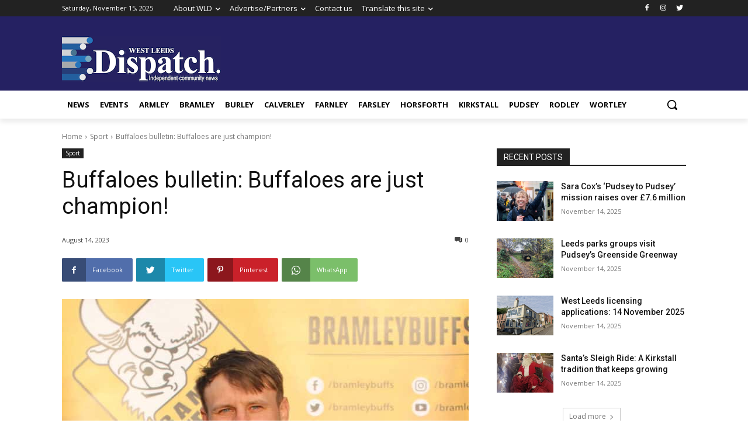

--- FILE ---
content_type: application/javascript; charset=utf-8
request_url: https://steadyhq.com/widget_loader/832e468f-9055-42d8-8a7e-99f0310a622f?ver=1.3.3
body_size: 2145
content:
window.SteadyWidgetSettings = {"paywallShortDescription":null,"paywallHeadline":"Since you're here…","newsletterCtaText":null,"engagementWallType":"large","publicationTitle":"West Leeds Dispatch","adblockHeadline":"Because of your activated adblocker there are no ads here","engagementWallActive":false,"newsletterSize":"overlay","newsletterUrl":null,"adblockBenefits":null,"adblockDismissible":true,"oauthClientId":"9aa8c73d-47dc-4ef9-a775-786e433faed7","checkoutUrl":"https://westleedsdispatch.com/support-west-leeds-dispatch/","publicationOfferedPlanPeriods":"monthly","checkoutRedirectUrl":null,"publicationPlans":[{"id":"9aad5402-d2cf-4972-98e3-a1c1a669be69","name":"£4 Supporter","image":"https://assets.steadyhq.com/production/plan/9aad5402-d2cf-4972-98e3-a1c1a669be69/image/1637082442?auto=format&h=200&w=400&fit=crop&fm=jpg&crop=faces","giftable":false,"benefits":"A limited edition Dispatch badge\r\nYour name on our website and our printed newspaper, when published\r\nExclusive members' updates on WLD news and events\r\n","annualAmount":"£504","annualAmountPerMonth":"£42","annualSavingPercentage":-740,"ctaText":"Become a Supporter","ctaUrl":"https://steady.page/en/plans/9aad5402-d2cf-4972-98e3-a1c1a669be69/subscribe","maxGuestsInfo":null,"monthlyAmount":"£5"},{"id":"1d94e4e4-fb09-409c-8dc1-588060ff3a9a","name":"£10 Supporter","image":"https://assets.steadyhq.com/production/plan/1d94e4e4-fb09-409c-8dc1-588060ff3a9a/image/1637082513?auto=format&h=200&w=400&fit=crop&fm=jpg&crop=faces","giftable":false,"benefits":"A copy of our newspaper, when published, delivered to your home\r\nA Dispatch pen\r\nA limited edition Dispatch badge\r\nYour name on our website and our printed newspaper\r\nExclusive members' updates on WLD news and events\r\n","annualAmount":"£1,200","annualAmountPerMonth":"£100","annualSavingPercentage":-900,"ctaText":"£10 Supporter","ctaUrl":"https://steady.page/en/plans/1d94e4e4-fb09-409c-8dc1-588060ff3a9a/subscribe","maxGuestsInfo":null,"monthlyAmount":"£10"},{"id":"36383a47-ebd3-4442-98fb-445cc1d0b2e5","name":"£20 supporter","image":"https://assets.steadyhq.com/production/plan/36383a47-ebd3-4442-98fb-445cc1d0b2e5/image/1637106796?auto=format&h=200&w=400&fit=crop&fm=jpg&crop=faces","giftable":false,"benefits":"A copy of our newspaper, when published, delivered to your home\r\nA Dispatch pen, limited edition badge and notebook\r\nYour name on our website and our printed newspaper\r\nExclusive members' updates on WLD news and events","annualAmount":"£2,640","annualAmountPerMonth":"£220","annualSavingPercentage":-1000,"ctaText":"Please support us","ctaUrl":"https://steady.page/en/plans/36383a47-ebd3-4442-98fb-445cc1d0b2e5/subscribe","maxGuestsInfo":null,"monthlyAmount":"£20"}],"paywallActive":false,"paywallImage":"https://assets.steadyhq.com/production/publication/832e468f-9055-42d8-8a7e-99f0310a622f/logo/1590746604?auto=format&h=400&w=400&fit=crop&fm=png&crop=faces","oauthWidgetDataUrl":"https://steady.page/api/widget/data","paywallDescription":"…we'd like to ask you for a small favor. We have never been read by more people, and yet we earn too little. You know what we have to ask you. This publication costs time, money and work. Please become a member today. It'll only take a minute. Thank you very much!","publicationGiftPlansUrl":"https://steady.page/en/westleedsdispatch/gift_plans","paywallDismissible":false,"newsletterEmbedActive":false,"adblockActive":false,"engagementWallImage":"https://assets.steadyhq.com/production/publication/832e468f-9055-42d8-8a7e-99f0310a622f/logo/1590746604?auto=format&h=400&w=400&fit=crop&fm=png&crop=faces","adblockFrequencyCappingActive":false,"publicationTrialPeriodActive":false,"engagementWallShortDescription":null,"newsletterPrivacyLink":null,"engagementWallCtaUrl":null,"adblockDescription":"How about a monthly membership on Steady instead?","newsletterHeadline":null,"engagementWallCtaText":null,"checkoutPeriodDefaultsToAnnual":true,"engagementWallUrl":null,"newsletterActive":false,"adblockFrequencyCappingDaysBetween":1,"checkoutActive":true,"paywallExpandable":false,"newsletterBenefits":null,"smartLayersActive":false,"oauthTokenUrl":"https://steady.page/api/v1/oauth/token","paywallCtaText":"Learn more","adblockCtaText":"Become a member now","layerHitUrl":"https://steady.page/api/widget/layer_hit","newsletterSubscribeUrl":"https://steady.page/api/widget/newsletter_subscription/send_double_opt_in_email","localization":{"close":"Close","emailAddress":"Email address","annual":"annual","monthly":"monthly","loginButtonLogInText":{"de":"Login mit Steady","en":"Log in with Steady","fr":"Se connecter avec Steady","it":"Login con Steady","pt":"Iniciar sessão com a Steady"},"loginButtonLogOutText":{"de":"Logout mit Steady","en":"Log out with Steady","fr":"Se déconnecter avec Steady","it":"Logout con Steady","pt":"Terminar sessão com a Steady"},"annualSavingPercentage":"save SAVING_PERCENTAGE%","alreadyMember":"Already a member?","becomeMember":"Become a member","billedAnnually":"ANNUAL_AMOUNT billed annually","checkInbox":"Check your inbox","emailSendingError":"Something went wrong. Please try again.","emailSentMessage":"We sent a confirmation email to EMAIL.","giftAMembership":"Gift a membership","honeypot":"Bot check (leave empty please)","madeWith":"Made with","madeWithSteady":"Made with Steady","newsletterDismiss":"Have a look first","newsletterSubscriptionNotice":"You can unsubscribe any time.","paywallWarning":"The following content is hidden behind a paywall","perMonth":"per month","perYear":"per year","planActive":"Active","planChange":"Change plan","privacyPolicy":"Privacy Policy","resendEmail":"Try again","resendEmailIntro":"Not in your inbox or spam folder?","showMore":"Show more…","signIn":"Sign in","signOut":"Sign out","signedInButNoSubscription":"You're logged into Steady as EMAIL_ADDRESS. Not you?","tryFree":"Try for free"},"paywallBenefits":null,"oauthAuthorizeUrl":"https://steady.page/en/oauth/authorize","publicationLogo":"https://assets.steadyhq.com/production/publication/832e468f-9055-42d8-8a7e-99f0310a622f/logo/1590746604?auto=format&h=100&w=100&fit=crop&fm=png&crop=faces","engagementWallLongDescription":null,"oauthClientRedirectUrl":"https://westleedsdispatch.com/","engagementWallHeadline":null,"newsletterImage":"https://assets.steadyhq.com/production/publication/832e468f-9055-42d8-8a7e-99f0310a622f/logo/1590746604?auto=format&h=400&w=400&fit=crop&fm=png&crop=faces","host":"external","newsletterDescription":null,"publicationBrandColor":"#0b2be1","publicationAboutPageUrl":"https://steady.page/en/westleedsdispatch/about","publicationSubdomain":"westleedsdispatch"};

!function(b){var e=b.createElement("script");e.type="text/javascript";e.src="https://steadycdn.com/prod/js/2.6.0.js";var f=b.getElementsByTagName("script")[0];f.parentNode.insertBefore(e,f)}(document);
